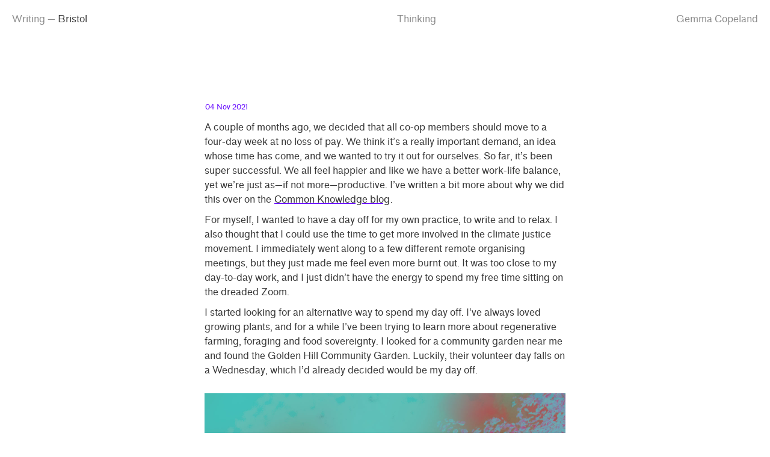

--- FILE ---
content_type: text/html; charset=utf-8
request_url: https://gemmacope.land/writing/tag/bristol/
body_size: 7029
content:
<html class="writing writing--tag" lang="en"><head>
  <meta charset="UTF-8">
  <meta name="viewport" content="width=device-width, initial-scale=1.0">
  <meta http-equiv="X-UA-Compatible" content="ie=edge">
  <title>Tag “Bristol” — Gemma Copeland</title>
  <link rel="icon" type="image/png" sizes="32x32" href="/favicon-32x32.png">
  <link rel="icon" type="image/png" sizes="16x16" href="/favicon-16x16.png">
  <link rel="manifest" href="/site.webmanifest">
  <link rel="mask-icon" href="/safari-pinned-tab.svg" color="#693fff">
  <link rel="me" href="https://social.coop/@gem">
  <meta name="msapplication-TileColor" content="#603cba">
  <meta name="theme-color" content="#ffffff">
  
    <meta property="og:title" content="Tag “Bristol”">
  
  <meta property="og:site_name" content="Gemma Copeland">
  <meta property="og:url" content="">
  
  
  
  
    <meta property="twitter:site" content="gemcopeland">
  
  
  <style>:root{--color-1:#6100ff;--color-2:#dfccff;--color-black:#353535;--color-grey:#eaeaea;--color-grey-dark:#8a8a8a;--color-grey-light:#f8f8f8;--color-white:#ffffff;--font-small:0.75rem;--gutter:1rem;--line-height-small:1.4}@font-face{font-display:swap;font-family:Standard Web;font-style:normal;font-weight:400;src:url(/fonts/standard-book-webfont.woff2) format("woff2"),url(/fonts/standard-book-webfont.woff) format("woff")}@font-face{font-display:swap;font-family:Standard Web;font-style:italic;font-weight:400;src:url(/fonts/standard-book-italic-webfont.woff2) format("woff2"),url(/fonts/standard-book-italic-webfont.woff) format("woff")}@font-face{font-display:swap;font-family:Standard Web;font-style:normal;font-weight:700;src:url(/fonts/standard-bold-webfont.woff2) format("woff2"),url(/fonts/standard-bold-webfont.woff) format("woff")}@font-face{font-display:swap;font-family:Standard Web;font-style:italic;font-weight:700;src:url(/fonts/standard-bold-italic-webfont.woff2) format("woff2"),url(/fonts/standard-bold-italic-webfont.woff) format("woff")}html{box-sizing:border-box;-webkit-text-size-adjust:100%}*,::after,::before{box-sizing:inherit}:focus{outline:0}body{color:var(--color-black);display:flex;flex-direction:column;margin:0}body,html{font-family:"Standard Web",sans-serif;margin:0;padding:0;line-height:1.5}main{flex-grow:1}code,p,pre{line-height:1.5}small{color:var(--color-grey-dark);font-size:var(--font-small);line-height:var(--line-height-small)}time{font-size:var(--font-small);line-height:var(--line-height-small)}h1,h3{color:var(--color-1);font-size:var(--font-small);font-weight:inherit;line-height:var(--line-height-small);margin:0}h2{color:var(--color-1);font-weight:inherit;font-size:inherit;margin:0;line-height:1.5}h4,h5,h6{color:var(--color-black);font-size:var(--font-small);font-weight:inherit;line-height:var(--line-height-small);margin:0}strong{font-family:"Standard Book",sans-serif;font-style:normal;font-weight:700}ol,p,ul{margin:0;padding:0}ul{list-style:none}a{border:1px solid transparent;color:currentColor;text-decoration-color:var(--color-1);text-decoration-thickness:1px;text-underline-offset:.25rem}a:hover{color:var(--color-1)}a:focus{border:1px solid var(--color-1);color:var(--color-1);text-decoration:none}img{display:inline-block;height:auto;max-width:100%;vertical-align:middle}figure{margin:0}svg{display:inline-block;height:auto;max-width:100%;vertical-align:middle}button{appearance:none;background-color:transparent;border:0;border-radius:0;color:inherit;cursor:pointer;font-family:inherit;font-size:inherit;font-weight:inherit;margin:0;padding:0}.article--single{margin-bottom:10rem;padding-left:var(--gutter);padding-right:var(--gutter)}.panel-contents,.post .main section,.writing .main section{max-width:40rem}.panel--blocks .panel-contents{max-width:100%}.post .main,.writing .main{display:flex;flex-direction:column}.post .main section,.writing .main section{flex-grow:1;align-self:center;margin-top:5rem}.button{background-color:var(--color-2);border-radius:.125rem;color:var(--color-white);display:inline-block;margin-bottom:1rem;margin-top:.5rem;padding:.125rem .5rem;text-decoration:none}.tags{display:flex;flex-wrap:wrap}.tag{color:var(--color-grey-dark);font-size:var(--font-small);line-height:var(--line-height-small)}.tag a{text-decoration:none}.tag:after{content:",";margin-right:.2rem}.tag:last-child:after{content:none}.activity{margin-bottom:.875rem}.activity__time{color:var(--color-grey-dark);margin-right:1rem}.header--article{margin-bottom:.875rem}.header--desktop,.header--panel,.header--site{margin-bottom:1.625rem;padding-bottom:var(--gutter);padding-top:var(--gutter)}.header--desktop,.header--panel{display:none}.header--site{display:flex;flex-wrap:wrap;padding-left:var(--gutter);padding-right:var(--gutter)}.header--site>:first-child{flex-grow:1;padding-right:var(--gutter)}.header--site>:last-child{margin-right:calc(var(--gutter) * -1)}.header--site>*{margin-left:calc(var(--gutter) * -1)}.header--site .nav>*{margin-right:0}.header--site .nav{padding-left:calc(var(--gutter) * -1);padding-right:calc(var(--gutter) * -1)}.nav__list{display:flex;justify-content:space-between}.header--site .nav__list{flex-wrap:wrap}.nav__link{border:none;color:var(--color-grey-dark);padding:.5rem var(--gutter);text-decoration:none}.nav__link--current,.panel--profile .nav__link{color:var(--color-black)}.nav__link:focus,.nav__link:hover{border:none;color:var(--color-1)}.site-title{font-size:inherit;line-height:inherit}.writing--tag .header--site .nav__item--writing{padding-right:var(--gutter)}.writing--tag .header--desktop .nav__item--writing{max-width:40rem}.writing--tag .nav__link--current{color:var(--color-grey-dark);padding-right:0}.writing--tag .nav__link--current:focus,.writing--tag .nav__link--current:hover{color:var(--color-1)}.writing--tag .nav__item,.writing--tag .panel{overflow:hidden;text-overflow:ellipsis;white-space:nowrap}.writing--tag .nav__item{max-width:100vw}.skip-buttons:focus-within{display:flex;padding:var(--gutter) var(--gutter) 0 var(--gutter)}.button--skip{border:none;clip:rect(1px,1px,1px,1px);height:1px;overflow:hidden;margin:0;padding:0;position:absolute!important;width:1px}.button--skip:focus{border:1px solid color(--color-1);clip:none;height:auto;overflow:auto;padding:.125rem .5rem;position:static!important;width:auto}.footer{font-size:var(--font-small);line-height:var(--line-height-small);position:relative}.footer--site{background-color:var(--color-2);padding-top:1rem}.footer .section{padding-bottom:1.25rem;padding-left:var(--gutter);padding-right:var(--gutter)}.footer--site h2{color:var(--color-1);font-size:var(--font-small);line-height:var(--line-height-small);margin-top:0!important}.footer--site :last-child{margin-bottom:0}.section--footer>*{max-width:25rem}.blocks{max-width:none}.block{background-color:var(--color-white);margin-bottom:var(--gutter);padding:1rem;position:relative}.block__link{bottom:0;display:block;left:0;position:absolute;right:0;top:0}.block__link:focus,.block__link:hover{border:1px solid var(--color-1)}.block__link:focus~.block__content .block__title,.block__link:focus~.block__content small,.block__link:hover~.block__content .block__title,.block__link:hover~.block__content small{color:var(--color-1)}.block__link:focus~.block__content .block__arrow,.block__link:hover~.block__content .block__arrow{color:var(--color-1);display:block}.block__desc{font-size:var(--font-small);line-height:var(--line-height-small);color:var(--color-grey-dark)}.block__desc a{text-decoration:none}.block__desc a:focus{border:1px solid var(--color-1)}.block__media{overflow:hidden;margin-bottom:.5rem;margin-top:.5rem;max-height:3.75rem}.block__media img{max-height:3.75rem;padding-bottom:.625rem;padding-right:.625rem;min-height:60px}.block__arrow{bottom:0;display:none;padding:.5rem 1rem;position:absolute;right:0;transform:rotate(-45deg)}.pagination{padding:var(--gutter);position:relative}.pagination--simple{padding:0}.pagination__simple{display:flex;font-size:1.5rem;justify-content:space-evenly}.pagination__list{color:var(--color-1);display:flex;flex-wrap:wrap;list-style:none;max-width:40rem;width:calc(100vw - (var(--gutter) * 4) - 2rem)}.pagination a{color:var(--color-1);text-decoration:none}.pagination a:focus,.pagination a:hover{color:var(--color-1)}.pagination__simple a,.pagination__top{padding:var(--gutter)}.pagination__simple a:hover,.pagination__top a:hover{color:var(--color-black)}.pagination__list a{color:var(--color-grey-dark)}.pagination__list li:not(:last-child) .pagination__page:after{content:",";margin-right:.3rem}.pagination__top{bottom:0;font-size:1.5rem;position:absolute;right:0}.panel--blocks{background-color:var(--color-grey-light)}.panel-contents{padding-left:var(--gutter);padding-right:var(--gutter)}.panel--profile .panel-contents section{margin-bottom:3.125rem}.panel--blocks .panel-contents section{margin-bottom:1.25rem}.panel:last-child{display:none}.thinking{background-color:var(--color-grey-light)}.panel--profile .prose>:first-child{margin-top:0}.prose h1,.prose h2,.prose h3,.prose h4,.prose h5,.prose h6,.prose hr,.prose ol,.prose p,.prose ul{margin-bottom:.625rem}.prose h1,.prose h2,.prose h3,.prose h4,.prose h5,.prose h6{margin-top:2rem}.prose p~p img{margin-bottom:1rem;margin-top:1rem}.prose p~p:last-child img{margin-bottom:0}.prose blockquote{color:var(--color-grey-dark);border-left:1px solid var(--color-1);margin-left:0;margin-top:0;padding-left:var(--gutter)}.prose hr{background-color:var(--color-1);border:0;height:1px;margin-bottom:var(--gutter);margin-left:0;margin-top:var(--gutter)}.article .prose ul{list-style:disc;padding-left:1rem}.article .prose ol{padding-left:1rem}.prose code,.prose pre{font-size:15px}.prose code{background:var(--color-2);padding:.125rem}.prose mark{background:var(--color-2);padding:.125rem}.prose pre{background:var(--color-2);padding:.5rem}.prose pre code{padding:0}.section--contact p{margin-bottom:0}.section--contact ul{display:flex}.section--contact li:not(:last-child){margin-right:.25rem}.section--contact li:not(:last-child):after{content:", "}.visually-hidden{clip:rect(1px,1px,1px,1px);height:1px;overflow:hidden;position:absolute!important;width:1px}.color-grey{color:var(--color-grey-dark)}.subtle-links a{text-decoration:none}.subtle-links a:hover{text-decoration:underline;color:var(--color-1)}.subtle-links a:focus{border:1px solid var(--color-1);color:var(--color-1)}.is-tabbing .header--desktop{display:none}.is-tabbing .header--site,.is-tabbing .header--site .nav,.is-tabbing .header--site .nav__item,.is-tabbing .header--site .nav__link,.is-tabbing .header--site .nav__list,.is-tabbing .header--site .site-title{clip:auto;height:auto;overflow:auto;position:static!important;width:auto}.is-tabbing .header--panel{display:none}.is-tabbing .header--site{padding-bottom:1rem;padding-left:var(--gutter);padding-right:var(--gutter);padding-top:var(--gutter)}.is-tabbing .header--site .aria-title{clip:rect(1px,1px,1px,1px);height:1px;overflow:hidden;position:absolute!important;width:1px}.is-tabbing .nav__link{padding:.5rem var(--gutter)}.greyscale{--color-1:var(--color-black);--color-2:var(--color-grey)}.greyscale a{text-decoration-color:inherit}.greyscale a:focus,.greyscale a:hover{text-decoration:none}.greyscale .nav__link--current:focus,.greyscale .nav__link--current:hover{color:var(--color-grey-dark)}.greyscale .activity__time{color:var(--color-black)}.greyscale .subtle-links a:hover{text-decoration:underline}.greyscale .pagination a:focus,.greyscale .pagination a:hover{color:var(--color-grey-dark)}.greyscale .pagination__list a:focus,.greyscale .pagination__list a:hover{color:var(--color-black)}.greyscale .footer--site{background-color:var(--color-black);color:var(--color-white)}.greyscale .footer--site h2{color:inherit}.greyscale .footer--site a,.greyscale .footer--site a:focus,.greyscale .footer--site a:hover{color:inherit}.greyscale .footer--site a:focus{border:1px solid var(--color-white)!important}.adjust-contrast{border:1px solid transparent;margin:.25rem calc(var(--gutter) - .5rem);padding:.5rem;position:absolute;right:0;top:0}.adjust-contrast:focus{border:1px solid var(--color-1)}.greyscale .adjust-contrast:focus{border:1px solid var(--color-white)}.adjust-contrast:after{color:var(--color-1)}.adjust-contrast:after,.greyscale .adjust-contrast:focus:after,.greyscale .adjust-contrast:hover:after{content:"◐"}.greyscale .adjust-contrast:after{color:var(--color-white)}.adjust-contrast:focus:after,.adjust-contrast:hover:after,.greyscale .adjust-contrast:after{content:"◑"}@media screen and (min-width:40em){:root{--gutter:1.25rem}.thinking{background-color:var(--color-white)}.header--desktop{display:flex}.header--site,.header--site *{clip:rect(1px,1px,1px,1px);height:1px;overflow:hidden;padding:0;position:absolute;width:1px}.header--panel{display:block}nav{width:100%}.panel:last-child{display:block}.home,.home body,.home main,.thinking,.thinking body,.thinking main{height:100%;overflow:hidden}.panel--profile .section--footer{width:100%}.home main,.thinking main{display:flex}.panel{width:50%}.panel--blocks,.panel--profile{height:100%;overflow:auto;-webkit-overflow-scrolling:touch}.thinking .panel--blocks .panel-contents section{margin-bottom:1.25rem}.activity{align-items:baseline;display:flex}.activity__time{min-width:5.125rem}body>footer{display:flex}body footer section{width:50%}.is-tabbing .has-panels .header--site{left:0;position:sticky!important;right:0;top:0}.is-tabbing .panel--blocks{background-color:var(--color-white)}.is-tabbing .block__link{border:1px solid var(--color-grey)}.is-tabbing .block__link:focus,.is-tabbing .block__link:hover{border:1px solid var(--color-1)}}@media screen and (min-width:55em){.home .panel--profile footer,.thinking .panel--profile footer{display:flex}}@media print{@page{size:A4;margin:0}*{-webkit-print-color-adjust:exact;print-color-adjust:exact}body,html{font-size:10px;background:#fff;overflow:visible;margin-left:auto;margin-right:auto;max-width:40rem}}</style>
  
  
  
</head>

  <body>

    <div class="skip-buttons">
  <p>
    <a href="#main" class="button button--skip">Skip to main content</a>
  </p>
  <p>
    <a href="#contrast" class="button button--skip">Skip to contrast setting</a>
  </p>
</div>

<header class="header header--site" id="top">

  
  <span class="site-title">
      <a class="nav__link" href="/">Gemma Copeland</a>
    </span>
    <h1 class="visually-hidden">Tag “Bristol”</h1><nav class="nav">
    <ul class="nav__list">
      <li class="nav__item nav__item--thinking">
        
        
        
        <a class="nav__link" href="/thinking/">Thinking</a>
      </li>
      <li class="nav__item nav__item--writing">
        
        
        
        <a class="nav__link nav__link--current" href="/writing/">Writing</a><span class="color-grey"> — </span>Bristol
      </li>
    </ul>
  </nav>
</header>

<div class="header header--desktop" id="top" aria-hidden="true">
  <div class="panel">
    <div class="nav__item nav__item--writing">
      
      
      
      <a class="nav__link nav__link--current" href="/writing/">Writing</a><span class="color-grey"> — </span>Bristol
    </div>
  </div>
  <div class="panel">
    <nav class="nav">
      <ul class="nav__list">
        <li class="nav__item nav__item--thinking">
          
          
          
          <a class="nav__link" href="/thinking/">Thinking</a>
        </li>
        <li class="nav__item nav__item--home">
          
          
          
          <a class="nav__link" href="/">Gemma Copeland</a>
        </li>
      </ul>
    </nav>
  </div>
</div>

    <main class="main">

      <section>
        
          <article class="article article--single">

  <header class="header header--article">
    <h1 class="subtle-links">
      <a href="/writing/golden-hill-community-garden/">
        
  <time class="article__time" datetime="2021-11-04">04 Nov 2021</time>
      </a>
    </h1>
  </header>

  <div class="prose">
    
  
    <p>A couple of months ago, we decided that all co-op members should move to a four-day week at no loss of pay. We think it’s a really important demand, an idea whose time has come, and we wanted to try it out for ourselves. So far, it’s been super successful. We all feel happier and like we have a better work-life balance, yet we’re just as—if not more—productive. I’ve written a bit more about why we did this over on the <a href="https://commonknowledge.coop/writing/moving-to-a-four-day-week">Common Knowledge blog</a>.</p>
<p>For myself, I wanted to have a day off for my own practice, to write and to relax. I also thought that I could use the time to get more involved in the climate justice movement. I immediately went along to a few different remote organising meetings, but they just made me feel even more burnt out. It was too close to my day-to-day work, and I just didn’t have the energy to spend my free time sitting on the dreaded Zoom.</p>
<p>I started looking for an alternative way to spend my day off. I’ve always loved growing plants, and for a while I’ve been trying to learn more about regenerative farming, foraging and food sovereignty. I looked for a community garden near me and found the Golden Hill Community Garden. Luckily, their volunteer day falls on a Wednesday, which I’d already decided would be my day off.</p>
<p><img src="https://d2w9rnfcy7mm78.cloudfront.net/13847312/original_4bcfd08dd4bb1a9cad2e224a7372e72f.jpg?1636055440?bc=0" alt="The Golden Hill community garden, with a polytunnel on the left. The photo has been highly edited to make it teal and pink, but you can make out some people standing around and some leafy trees."></p>
<p>Spending some time helping in the garden has been so restorative for me. I joined in late summer so I got to share in the abundant harvest: each week we harvest some of the veggies and take them home afterwards. They taste so much better than anything you can buy. I (really) love weeding, I love being outside all day, I love learning about all the different plants and how to care for them.</p>
<p>One day Lucy, the community project worker, was talking about how much she likes to flip through the daily log from the previous decade, because she can read about her and the volunteers doing the same activities they do every year: harvesting this plant, maintaining this part of the garden. There’s something reassuring and beautiful about having deep roots in one place, knowing that the same cycle will repeat year after year. It probably seems obvious, but as someone who moves around a lot, I’m really starting to see the appeal in this.</p>
<p>There was actually an <a href="https://www.theguardian.com/environment/2021/sep/21/revolutionary-in-a-quiet-way-golden-hills-community-garden-in-bristol">article about Golden Hill</a> in The Guardian the other day, about the rise of community gardens. Lucy describes community gardens as “revolutionary in a quiet way”. Lately I’ve been thinking about this a lot — how important it is to find the right type of activism.</p>
<p>I spend everyday at work thinking about grassroots activism (or organising or social change or whatever you want to call it) in some form. Yet for some reason, I always feel guilty, I worry that I’m not doing enough or that I’m a fraud… all that good stuff. I have a lot of eco-anxiety. And I’ve read about how eco-anxiety is <a href="https://www.scientificamerican.com/article/the-unbearable-whiteness-of-climate-anxiety/">problematic</a> and white, so now I have guilt about my my anxiety too. Unsurprisingly, this is exhausting and completely unsustainable. At best, it’s silly, and at worst, it’s counterproductive. You can’t contribute to a movement if you’re burnt out.</p>
<p><img src="https://d2w9rnfcy7mm78.cloudfront.net/13847310/original_ed35e26f11f4d0e43de37aef6ec2f2f9.jpg?1636055437?bc=0" alt="A bucket of sea buckthorn, sitting on a wooden table."></p>
<p>Helping out a community garden helps me recalibrate, slow down, spend time away from my computer and see things from a different perspective. In some ways, it feels like an antidote to thinking and reading and talking and worrying about climate change on a daily basis. Rather than thinking about global crises, economic levers, parts per million, I’m thinking on a hyperlocal scale, about the soil and plants right in front of me.</p>
<blockquote>
<p>There is such urgency in the multitude of crises we face, it can make it hard to remember that in fact it is urgency thinking (urgent constant unsustainable growth) that got us to this point, and that our potential success lies in doing deep, slow, intentional work.</p>
</blockquote>
<p>— adrienne maree brown, Emergent Strategy</p>
<p><img src="https://d2w9rnfcy7mm78.cloudfront.net/13847311/original_1c25c139957fee165c47d51f4e6630e7.jpg?1636055443?bc=0" alt="Freshly picked flowers from the garden."></p>
<p>With something as unimaginably huge as climate change, the only viable response is through collective action. However, this can take so many different forms, not just direct action or lobbying. This isn’t to say those things aren’t vital – they are. But everyone can find a role that suits their own particular skills, interests, capacity and strengths. Each role is just as important as the next.</p>
<p>Lots of people have made different attempts at categorising these different roles. In <em><a href="https://www.wiley.com/en-gb/The+Shock+Doctrine+of+the+Left-p-9781509528554">The Shock Doctrine of the Left</a>,</em> Graham Jones describes a four-part framework of mutually reinforcing organising strategies: Smashing, Building, Healing and Taming. Similarly, Bill Moyer identifies four roles in his <em><a href="https://www.opendemocracy.net/en/transformation/what-role-were-you-born-to-play-in-social-change/">Movement Action Plan</a>:</em> Helper, Organiser, Rebel, Advocate. I think I’ve always been most interested in contributing by “building” viable alternatives like cooperatives and community groups.</p>
<blockquote>
<p>We can do, be, and create whatever we want to see, knowing ours is one effort in the midst of many, and the multitude is where our power lies.</p>
</blockquote>
<p>— adrienne maree brown, Emergent Strategy</p>

  
  </div>

  
    <footer class="footer">
      <ul class="tags">
        
            <li class="tag"><a href="/writing/tag/nature/" rel="tag">nature</a></li>
            <li class="tag"><a href="/writing/tag/life/" rel="tag">life</a></li>
            <li class="tag"><a href="/writing/tag/climate-crisis/" rel="tag">climate crisis</a></li>
            <li class="tag"><a href="/writing/tag/growth/" rel="tag">growth</a></li>
            <li class="tag"><a href="/writing/tag/four-day-week/" rel="tag">four day week</a></li>
            <li class="tag"><a href="/writing/tag/garden/" rel="tag">garden</a></li>
            <li class="tag"><a href="/writing/tag/bristol/" rel="tag">Bristol</a></li>
            <li class="tag"><a href="/writing/tag/adrienne-maree-brown/" rel="tag">adrienne maree brown</a></li>
            <li class="tag"><a href="/writing/tag/graham-jones/" rel="tag">Graham Jones</a></li>
            <li class="tag"><a href="/writing/tag/bill-moyer/" rel="tag">Bill Moyer</a></li>
      </ul>
    </footer>
  
</article>
        
      </section>

      <div class="pagination">
        
        <a class="pagination__top" href="#top" aria-label="Back to top">↟</a>
      </div>

    </main>

    
<footer class="footer footer--site"><section class="section section--footer prose">
        <div class="subtle-links">

          <h2>Friends and collaborators</h2>

          <ul>
            
              <li><a href="https://www.alexpiacentini.com/">Alex Piacientini</a></li>
            
              <li><a href="https://alexworradandrews.com/">Alex Worrad-Andrews</a></li>
            
              <li><a href="https://bnjmnearl.eu/">Benjamin Earl</a></li>
            
              <li><a href="https://www.brave-new-alps.com/">Brave New Alps</a></li>
            
              <li><a href="http://carvalho-bernau.com/">Carvalho Bernau</a></li>
            
              <li><a href="https://www.communityeconomies.org/">Community Economies</a></li>
            
              <li><a href="https://ilyannakerr.com/">Ilyanna Kerr</a></li>
            
              <li><a href="https://www.linseyrendell.com/">Linsey Rendell</a></li>
            
              <li><a href="https://maydayrooms.org/">MayDay Rooms</a></li>
            
              <li><a href="https://www.migrantsinculture.com/">Migrants in Culture</a></li>
            
              <li><a href="https://multitudes.coop/">Multitudes</a></li>
            
              <li><a href="https://paprikaxu.com/">Paprika Xu</a></li>
            
              <li><a href="https://piperhaywood.com">Piper Haywood</a></li>
            
              <li><a href="https://rectangle.design/">Rectangle</a></li>
            
              <li><a href="https://r-b.site/">Robbie Blundell</a></li>
            
              <li><a href="https://soniaturcotte.com/">Sonia Turcotte</a></li>
            
              <li><a href="https://sambaldwin.info/">Sam Baldwin</a></li>
            
              <li><a href="https://yuliserfaty.com/">Yuli Serfaty</a></li>
            
          </ul>
        </div>
      </section><section class="section section--footer prose">

        <h2>Details</h2>

        <p>This is a static site built with <a href="https://www.11ty.io/">Eleventy</a> and <a href="https://www.are.na/">Arena</a> by <a href="https://piperhaywood.com/">Piper Haywood</a>. If you’re interested, you can check out the <a href="https://github.com/GemCopeland/personal-website">Github repo</a>. It is set in <a href="https://github.com/brycewilner/Standard">Standard Book</a> by Bryce Wilner. Your data isn’t collected when using this site.</p>
<p><a href="https://gemmacope.land/feed.xml">Subscribe to RSS</a><br>
<a href="https://calendly.com/gemma-copeland">Book a meeting</a></p>
<p>Current location: London<br>
Timezone: UTC+1:00<br>
Last updated: 08.2025</p>


      </section><button class="adjust-contrast js-contrast" onclick="toggleContrast();">
      <span class="visually-hidden">Change contrast</span>
    </button>

  </footer>

  


</body></html>